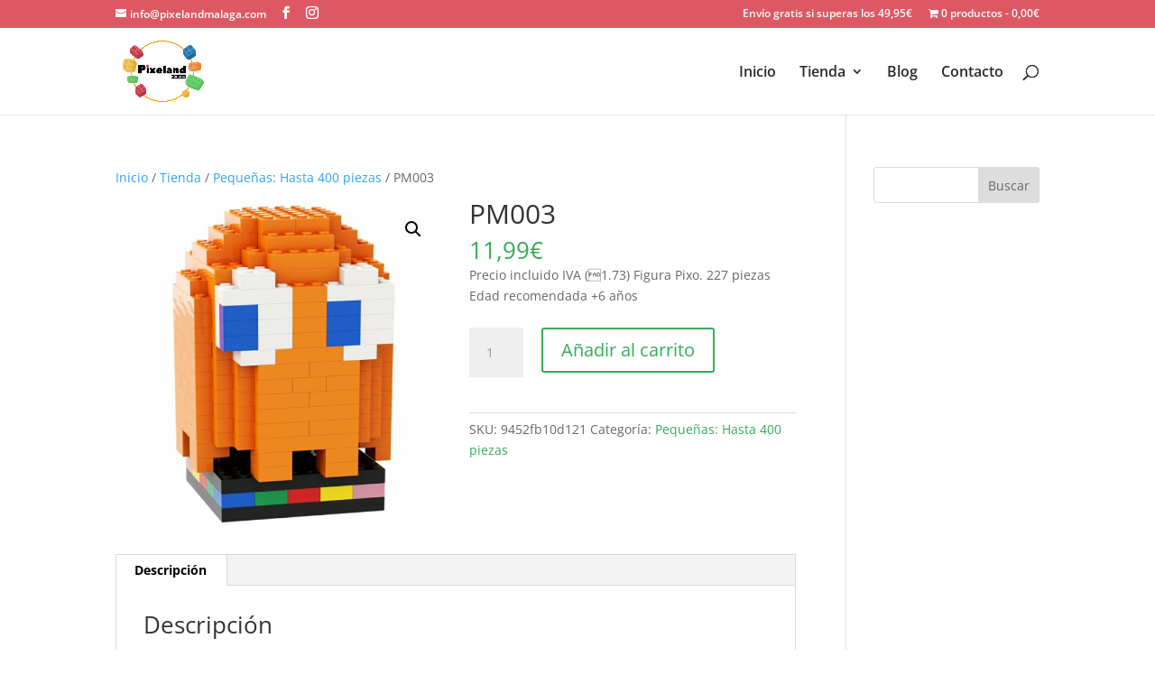

--- FILE ---
content_type: text/css
request_url: https://pixelandmalaga.com/wp-content/et-cache/2836/et-core-unified-cpt-tb-133-deferred-2836.min.css?ver=1758196600
body_size: 1719
content:
div.et_pb_section.et_pb_section_0_tb_footer{background-image:url(https://pixelandmalaga.com/wp-content/uploads/2024/02/insurance-11-kgf-4.jpg)!important}.et_pb_section_0_tb_footer.et_pb_section{padding-top:30px;padding-bottom:71px;margin-top:0px;margin-bottom:0px}.et_pb_row_0_tb_footer.et_pb_row{padding-top:0px!important;padding-bottom:0px!important;margin-top:0px!important;margin-bottom:34px!important;padding-top:0px;padding-bottom:0px}.et_pb_row_0_tb_footer,body #page-container .et-db #et-boc .et-l .et_pb_row_0_tb_footer.et_pb_row,body.et_pb_pagebuilder_layout.single #page-container #et-boc .et-l .et_pb_row_0_tb_footer.et_pb_row,body.et_pb_pagebuilder_layout.single.et_full_width_page #page-container .et_pb_row_0_tb_footer.et_pb_row{width:90%;max-width:600px}.et_pb_row_0_tb_footer{text-align:center}.et_pb_text_0_tb_footer h2{font-family:'Manrope',Helvetica,Arial,Lucida,sans-serif;font-weight:800;font-size:36px;color:#000000!important;line-height:1.25em;text-align:center}.et_pb_text_0_tb_footer,.et_pb_text_1_tb_footer{padding-top:0px!important;padding-bottom:0px!important;margin-top:0px!important;margin-bottom:0px!important}.et_pb_row_1_tb_footer.et_pb_row{padding-top:0px!important;padding-bottom:0px!important;margin-top:0px!important;margin-bottom:0px!important;padding-top:0px;padding-bottom:0px}.et_pb_row_1_tb_footer,body #page-container .et-db #et-boc .et-l .et_pb_row_1_tb_footer.et_pb_row,body.et_pb_pagebuilder_layout.single #page-container #et-boc .et-l .et_pb_row_1_tb_footer.et_pb_row,body.et_pb_pagebuilder_layout.single.et_full_width_page #page-container .et_pb_row_1_tb_footer.et_pb_row{width:90%;max-width:1296px}.et_pb_text_1_tb_footer h2,.et_pb_text_2_tb_footer h2{font-family:'Manrope',Helvetica,Arial,Lucida,sans-serif;font-weight:800;color:#000000!important;line-height:1.25em;text-align:center}.et_pb_text_2_tb_footer{padding-top:0px!important;padding-bottom:0px!important;margin-top:15px!important;margin-bottom:0px!important}.et_pb_accordion_item.et_pb_accordion_item_0_tb_footer.et_pb_toggle.et_pb_toggle_open,.et_pb_accordion_item.et_pb_accordion_item_0_tb_footer.et_pb_toggle.et_pb_toggle_close,.et_pb_accordion_item.et_pb_accordion_item_1_tb_footer.et_pb_toggle.et_pb_toggle_open,.et_pb_accordion_item.et_pb_accordion_item_1_tb_footer.et_pb_toggle.et_pb_toggle_close,.et_pb_accordion_item.et_pb_accordion_item_2_tb_footer.et_pb_toggle.et_pb_toggle_open,.et_pb_accordion_item.et_pb_accordion_item_2_tb_footer.et_pb_toggle.et_pb_toggle_close,.et_pb_accordion_item.et_pb_accordion_item_3_tb_footer.et_pb_toggle.et_pb_toggle_open,.et_pb_accordion_item.et_pb_accordion_item_3_tb_footer.et_pb_toggle.et_pb_toggle_close{background-color:#e0ebea}.et_pb_accordion_item.et_pb_accordion_item_0_tb_footer.et_pb_toggle.et_pb_toggle_open h5.et_pb_toggle_title,.et_pb_accordion_item.et_pb_accordion_item_0_tb_footer.et_pb_toggle.et_pb_toggle_open h1.et_pb_toggle_title,.et_pb_accordion_item.et_pb_accordion_item_0_tb_footer.et_pb_toggle.et_pb_toggle_open h2.et_pb_toggle_title,.et_pb_accordion_item.et_pb_accordion_item_0_tb_footer.et_pb_toggle.et_pb_toggle_open h3.et_pb_toggle_title,.et_pb_accordion_item.et_pb_accordion_item_0_tb_footer.et_pb_toggle.et_pb_toggle_open h4.et_pb_toggle_title,.et_pb_accordion_item.et_pb_accordion_item_0_tb_footer.et_pb_toggle.et_pb_toggle_open h6.et_pb_toggle_title,.et_pb_accordion_item.et_pb_accordion_item_1_tb_footer.et_pb_toggle.et_pb_toggle_open h5.et_pb_toggle_title,.et_pb_accordion_item.et_pb_accordion_item_1_tb_footer.et_pb_toggle.et_pb_toggle_open h1.et_pb_toggle_title,.et_pb_accordion_item.et_pb_accordion_item_1_tb_footer.et_pb_toggle.et_pb_toggle_open h2.et_pb_toggle_title,.et_pb_accordion_item.et_pb_accordion_item_1_tb_footer.et_pb_toggle.et_pb_toggle_open h3.et_pb_toggle_title,.et_pb_accordion_item.et_pb_accordion_item_1_tb_footer.et_pb_toggle.et_pb_toggle_open h4.et_pb_toggle_title,.et_pb_accordion_item.et_pb_accordion_item_1_tb_footer.et_pb_toggle.et_pb_toggle_open h6.et_pb_toggle_title,.et_pb_accordion_item.et_pb_accordion_item_2_tb_footer.et_pb_toggle.et_pb_toggle_open h5.et_pb_toggle_title,.et_pb_accordion_item.et_pb_accordion_item_2_tb_footer.et_pb_toggle.et_pb_toggle_open h1.et_pb_toggle_title,.et_pb_accordion_item.et_pb_accordion_item_2_tb_footer.et_pb_toggle.et_pb_toggle_open h2.et_pb_toggle_title,.et_pb_accordion_item.et_pb_accordion_item_2_tb_footer.et_pb_toggle.et_pb_toggle_open h3.et_pb_toggle_title,.et_pb_accordion_item.et_pb_accordion_item_2_tb_footer.et_pb_toggle.et_pb_toggle_open h4.et_pb_toggle_title,.et_pb_accordion_item.et_pb_accordion_item_2_tb_footer.et_pb_toggle.et_pb_toggle_open h6.et_pb_toggle_title,.et_pb_accordion_item.et_pb_accordion_item_3_tb_footer.et_pb_toggle.et_pb_toggle_open h5.et_pb_toggle_title,.et_pb_accordion_item.et_pb_accordion_item_3_tb_footer.et_pb_toggle.et_pb_toggle_open h1.et_pb_toggle_title,.et_pb_accordion_item.et_pb_accordion_item_3_tb_footer.et_pb_toggle.et_pb_toggle_open h2.et_pb_toggle_title,.et_pb_accordion_item.et_pb_accordion_item_3_tb_footer.et_pb_toggle.et_pb_toggle_open h3.et_pb_toggle_title,.et_pb_accordion_item.et_pb_accordion_item_3_tb_footer.et_pb_toggle.et_pb_toggle_open h4.et_pb_toggle_title,.et_pb_accordion_item.et_pb_accordion_item_3_tb_footer.et_pb_toggle.et_pb_toggle_open h6.et_pb_toggle_title,.et_pb_accordion_0_tb_footer.et_pb_accordion .et_pb_toggle_open h5.et_pb_toggle_title,.et_pb_accordion_0_tb_footer.et_pb_accordion .et_pb_toggle_open h1.et_pb_toggle_title,.et_pb_accordion_0_tb_footer.et_pb_accordion .et_pb_toggle_open h2.et_pb_toggle_title,.et_pb_accordion_0_tb_footer.et_pb_accordion .et_pb_toggle_open h3.et_pb_toggle_title,.et_pb_accordion_0_tb_footer.et_pb_accordion .et_pb_toggle_open h4.et_pb_toggle_title,.et_pb_accordion_0_tb_footer.et_pb_accordion .et_pb_toggle_open h6.et_pb_toggle_title,.et_pb_accordion_0_tb_footer.et_pb_accordion h5.et_pb_toggle_title,.et_pb_accordion_0_tb_footer.et_pb_accordion h1.et_pb_toggle_title,.et_pb_accordion_0_tb_footer.et_pb_accordion h2.et_pb_toggle_title,.et_pb_accordion_0_tb_footer.et_pb_accordion h3.et_pb_toggle_title,.et_pb_accordion_0_tb_footer.et_pb_accordion h4.et_pb_toggle_title,.et_pb_accordion_0_tb_footer.et_pb_accordion h6.et_pb_toggle_title{color:#000000!important}.et_pb_accordion_item.et_pb_accordion_item_0_tb_footer.et_pb_toggle_close .et_pb_toggle_title:before,.et_pb_accordion_item.et_pb_accordion_item_1_tb_footer.et_pb_toggle_close .et_pb_toggle_title:before,.et_pb_accordion_item.et_pb_accordion_item_2_tb_footer.et_pb_toggle_close .et_pb_toggle_title:before,.et_pb_accordion_item.et_pb_accordion_item_3_tb_footer.et_pb_toggle_close .et_pb_toggle_title:before{font-size:27px;right:-6px;color:#000000;font-family:ETmodules!important;font-weight:400!important;content:"\4c"!important}.et_pb_accordion_0_tb_footer.et_pb_accordion .et_pb_accordion_item{border-width:0px}.et_pb_accordion_0_tb_footer.et_pb_accordion .et_pb_toggle_content{padding-top:20px;padding-bottom:9px}.et_pb_accordion_0_tb_footer.et_pb_accordion{margin-top:0px!important;margin-bottom:0px!important}.et_pb_accordion_0_tb_footer .et_pb_toggle_title:before,.et_pb_contact_form_0_tb_footer .input,.et_pb_contact_form_0_tb_footer .input[type="checkbox"]+label,.et_pb_contact_form_0_tb_footer .input[type="radio"]+label,.et_pb_contact_form_0_tb_footer .input[type="checkbox"]:checked+label i:before,.et_pb_contact_form_0_tb_footer .input::placeholder,.et_pb_contact_form_0_tb_footer .input:focus,.et_pb_contact_form_0_tb_footer .input[type="checkbox"]:active+label,.et_pb_contact_form_0_tb_footer .input[type="radio"]:active+label,.et_pb_contact_form_0_tb_footer .input[type="checkbox"]:checked:active+label i:before{color:#000000}.et_pb_contact_form_0_tb_footer.et_pb_contact_form_container h1,.et_pb_contact_form_0_tb_footer.et_pb_contact_form_container h2.et_pb_contact_main_title,.et_pb_contact_form_0_tb_footer.et_pb_contact_form_container h3.et_pb_contact_main_title,.et_pb_contact_form_0_tb_footer.et_pb_contact_form_container h4.et_pb_contact_main_title,.et_pb_contact_form_0_tb_footer.et_pb_contact_form_container h5.et_pb_contact_main_title,.et_pb_contact_form_0_tb_footer.et_pb_contact_form_container h6.et_pb_contact_main_title{font-family:'Manrope',Helvetica,Arial,Lucida,sans-serif;font-weight:700;font-size:39px;color:#FFFFFF!important;line-height:1.2em;text-align:left}.et_pb_contact_form_0_tb_footer.et_pb_contact_form_container .input,.et_pb_contact_form_0_tb_footer.et_pb_contact_form_container .input::placeholder,.et_pb_contact_form_0_tb_footer.et_pb_contact_form_container .input[type=checkbox]+label,.et_pb_contact_form_0_tb_footer.et_pb_contact_form_container .input[type=radio]+label{font-family:'Manrope',Helvetica,Arial,Lucida,sans-serif;font-size:16px;line-height:1.6em;text-align:left}.et_pb_contact_form_0_tb_footer.et_pb_contact_form_container .input::-webkit-input-placeholder{font-family:'Manrope',Helvetica,Arial,Lucida,sans-serif;font-size:16px;line-height:1.6em;text-align:left}.et_pb_contact_form_0_tb_footer.et_pb_contact_form_container .input::-moz-placeholder{font-family:'Manrope',Helvetica,Arial,Lucida,sans-serif;font-size:16px;line-height:1.6em;text-align:left}.et_pb_contact_form_0_tb_footer.et_pb_contact_form_container .input:-ms-input-placeholder{font-family:'Manrope',Helvetica,Arial,Lucida,sans-serif;font-size:16px;line-height:1.6em;text-align:left}.et_pb_contact_form_0_tb_footer.et_pb_contact_form_container{background-color:#6ad36c;padding-top:41px;padding-right:50px;padding-bottom:50px;padding-left:50px;margin-top:0px!important;margin-bottom:0px!important;border-radius:10px}.et_pb_contact_form_0_tb_footer.et_pb_contact_form_container .input,.et_pb_contact_form_0_tb_footer.et_pb_contact_form_container .input[type="checkbox"]+label i,.et_pb_contact_form_0_tb_footer.et_pb_contact_form_container .input[type="radio"]+label i{border-radius:6px 6px 6px 6px;overflow:hidden}.et_pb_contact_form_0_tb_footer{max-width:530px}body #page-container .et_pb_section .et_pb_contact_form_0_tb_footer.et_pb_contact_form_container.et_pb_module .et_pb_button{color:#000000!important;border-radius:6px;font-size:16px;font-family:'Manrope',Helvetica,Arial,Lucida,sans-serif!important;font-weight:800!important;background-color:#FFFFFF!important;padding-top:13px!important;padding-right:39px!important;padding-bottom:13px!important;padding-left:20px!important;margin-top:7px!important;margin-bottom:0px!important;margin-left:3%!important}body #page-container .et_pb_section .et_pb_contact_form_0_tb_footer.et_pb_contact_form_container.et_pb_module .et_pb_button:hover{letter-spacing:0px!important}body #page-container .et_pb_section .et_pb_contact_form_0_tb_footer.et_pb_contact_form_container.et_pb_module .et_pb_button:hover:after{margin-left:.3em;left:auto;margin-left:.3em}body #page-container .et_pb_section .et_pb_contact_form_0_tb_footer.et_pb_contact_form_container.et_pb_module .et_pb_button:after{line-height:inherit;font-size:inherit!important;opacity:1;margin-left:.3em;left:auto;font-family:FontAwesome!important;font-weight:900!important}.et_pb_contact_form_0_tb_footer .input,.et_pb_contact_form_0_tb_footer .input[type="checkbox"]+label i,.et_pb_contact_form_0_tb_footer .input[type="radio"]+label i,.et_pb_contact_form_0_tb_footer .input:focus,.et_pb_contact_form_0_tb_footer .input[type="checkbox"]:active+label i,.et_pb_contact_form_0_tb_footer .input[type="radio"]:active+label i{background-color:#FFFFFF}.et_pb_contact_form_0_tb_footer .input::-webkit-input-placeholder{color:#000000}.et_pb_contact_form_0_tb_footer .input::-moz-placeholder{color:#000000}.et_pb_contact_form_0_tb_footer .input::-ms-input-placeholder{color:#000000}.et_pb_contact_form_0_tb_footer p .input:focus::-webkit-input-placeholder{color:#000000}.et_pb_contact_form_0_tb_footer p .input:focus::-moz-placeholder{color:#000000}.et_pb_contact_form_0_tb_footer p .input:focus:-ms-input-placeholder{color:#000000}.et_pb_contact_form_0_tb_footer p textarea:focus::-webkit-input-placeholder{color:#000000}.et_pb_contact_form_0_tb_footer p textarea:focus::-moz-placeholder{color:#000000}.et_pb_contact_form_0_tb_footer p textarea:focus:-ms-input-placeholder{color:#000000}.et_pb_contact_form_0_tb_footer .et_pb_contact_field .input{padding-top:16px;padding-right:20px;padding-bottom:17px;padding-left:20px}.et_pb_contact_form_0_tb_footer .et_pb_contact_field{margin-top:0px;margin-bottom:34px}.et_pb_contact_form_0_tb_footer.et_pb_contact_form_container.et_pb_module .et_pb_button{transition:letter-spacing 300ms ease 0ms}.et_pb_contact_form_0_tb_footer.et_pb_contact_form_container .et_pb_contact_main_title{margin-bottom:4px}.et_pb_contact_form_0_tb_footer .input[type="radio"]:checked+label i:before,.et_pb_contact_form_0_tb_footer .input[type="radio"]:checked:active+label i:before{background-color:#000000}.et_pb_code_0_tb_footer{padding-top:0px;padding-bottom:0px;margin-top:0px!important;margin-bottom:0px!important}.et_pb_image_0_tb_footer{background-color:#0c0c0c;text-align:left;margin-left:0}.et_pb_section_1_tb_footer.et_pb_section{padding-top:0px;padding-bottom:15px;margin-top:-30px;margin-bottom:-5px;background-color:#000000!important}.et_pb_row_3_tb_footer.et_pb_row{padding-top:14px!important;padding-bottom:3px!important;margin-top:3px!important;padding-top:14px;padding-bottom:3px}.et_pb_text_3_tb_footer.et_pb_text,.et_pb_text_3_tb_footer.et_pb_text a,.et_pb_text_4_tb_footer.et_pb_text,.et_pb_text_4_tb_footer.et_pb_text a,.et_pb_text_5_tb_footer.et_pb_text,.et_pb_text_5_tb_footer.et_pb_text a,.et_pb_text_6_tb_footer.et_pb_text,.et_pb_text_6_tb_footer.et_pb_text a{color:#FFFFFF!important}.et_pb_column_1_tb_footer{padding-right:10px}.et_pb_social_media_follow_network_0_tb_footer a.icon{background-color:#3b5998!important}.et_pb_social_media_follow_network_1_tb_footer a.icon{background-color:#ea2c59!important}.et_pb_social_media_follow_network_2_tb_footer a.icon{background-color:#a82400!important}.et_pb_accordion_item_0_tb_footer.et_pb_toggle h5.et_pb_toggle_title,.et_pb_accordion_item_0_tb_footer.et_pb_toggle h1.et_pb_toggle_title,.et_pb_accordion_item_0_tb_footer.et_pb_toggle h2.et_pb_toggle_title,.et_pb_accordion_item_0_tb_footer.et_pb_toggle h3.et_pb_toggle_title,.et_pb_accordion_item_0_tb_footer.et_pb_toggle h4.et_pb_toggle_title,.et_pb_accordion_item_0_tb_footer.et_pb_toggle h6.et_pb_toggle_title,.et_pb_accordion_item_1_tb_footer.et_pb_toggle h5.et_pb_toggle_title,.et_pb_accordion_item_1_tb_footer.et_pb_toggle h1.et_pb_toggle_title,.et_pb_accordion_item_1_tb_footer.et_pb_toggle h2.et_pb_toggle_title,.et_pb_accordion_item_1_tb_footer.et_pb_toggle h3.et_pb_toggle_title,.et_pb_accordion_item_1_tb_footer.et_pb_toggle h4.et_pb_toggle_title,.et_pb_accordion_item_1_tb_footer.et_pb_toggle h6.et_pb_toggle_title,.et_pb_accordion_item_2_tb_footer.et_pb_toggle h5.et_pb_toggle_title,.et_pb_accordion_item_2_tb_footer.et_pb_toggle h1.et_pb_toggle_title,.et_pb_accordion_item_2_tb_footer.et_pb_toggle h2.et_pb_toggle_title,.et_pb_accordion_item_2_tb_footer.et_pb_toggle h3.et_pb_toggle_title,.et_pb_accordion_item_2_tb_footer.et_pb_toggle h4.et_pb_toggle_title,.et_pb_accordion_item_2_tb_footer.et_pb_toggle h6.et_pb_toggle_title,.et_pb_accordion_item_3_tb_footer.et_pb_toggle h5.et_pb_toggle_title,.et_pb_accordion_item_3_tb_footer.et_pb_toggle h1.et_pb_toggle_title,.et_pb_accordion_item_3_tb_footer.et_pb_toggle h2.et_pb_toggle_title,.et_pb_accordion_item_3_tb_footer.et_pb_toggle h3.et_pb_toggle_title,.et_pb_accordion_item_3_tb_footer.et_pb_toggle h4.et_pb_toggle_title,.et_pb_accordion_item_3_tb_footer.et_pb_toggle h6.et_pb_toggle_title{font-family:'Manrope',Helvetica,Arial,Lucida,sans-serif;font-weight:700;font-size:18px;color:#000000!important;line-height:1.2em;text-align:left}.et_pb_accordion_item_0_tb_footer.et_pb_toggle .et_pb_toggle_content p,.et_pb_accordion_item_1_tb_footer.et_pb_toggle .et_pb_toggle_content p,.et_pb_accordion_item_2_tb_footer.et_pb_toggle .et_pb_toggle_content p,.et_pb_accordion_item_3_tb_footer.et_pb_toggle .et_pb_toggle_content p{line-height:1.8em}.et_pb_accordion_item_0_tb_footer.et_pb_toggle .et_pb_toggle_content,.et_pb_accordion_item_1_tb_footer.et_pb_toggle .et_pb_toggle_content,.et_pb_accordion_item_2_tb_footer.et_pb_toggle .et_pb_toggle_content,.et_pb_accordion_item_3_tb_footer.et_pb_toggle .et_pb_toggle_content{font-family:'Manrope',Helvetica,Arial,Lucida,sans-serif;font-size:16px;color:#656567!important;line-height:1.8em;text-align:left}.et_pb_accordion_item_0_tb_footer,.et_pb_accordion_item_1_tb_footer,.et_pb_accordion_item_2_tb_footer,.et_pb_accordion_item_3_tb_footer{text-align:left}.et_pb_accordion .et_pb_module.et_pb_accordion_item_0_tb_footer.et_pb_toggle,.et_pb_accordion .et_pb_module.et_pb_accordion_item_1_tb_footer.et_pb_toggle,.et_pb_accordion .et_pb_module.et_pb_accordion_item_2_tb_footer.et_pb_toggle,.et_pb_accordion .et_pb_module.et_pb_accordion_item_3_tb_footer.et_pb_toggle{border-radius:6px 6px 6px 6px;overflow:hidden;border-width:0px}.et_pb_accordion_item_0_tb_footer.et_pb_toggle,.et_pb_accordion_item_1_tb_footer.et_pb_toggle,.et_pb_accordion_item_2_tb_footer.et_pb_toggle,.et_pb_accordion_item_3_tb_footer.et_pb_toggle{padding-top:21px!important;padding-right:20px!important;padding-bottom:22px!important;padding-left:20px!important;margin-top:0px!important;margin-bottom:20px!important}.et_pb_contact_form_0_tb_footer.et_pb_contact_form_container.et_pb_module{margin-left:auto!important;margin-right:0px!important}@media only screen and (max-width:980px){.et_pb_section_0_tb_footer.et_pb_section{padding-top:120px;padding-bottom:120px}.et_pb_text_0_tb_footer h2,.et_pb_text_1_tb_footer h2,.et_pb_text_2_tb_footer h2{font-size:41px}.et_pb_contact_form_0_tb_footer.et_pb_contact_form_container h1,.et_pb_contact_form_0_tb_footer.et_pb_contact_form_container h2.et_pb_contact_main_title,.et_pb_contact_form_0_tb_footer.et_pb_contact_form_container h3.et_pb_contact_main_title,.et_pb_contact_form_0_tb_footer.et_pb_contact_form_container h4.et_pb_contact_main_title,.et_pb_contact_form_0_tb_footer.et_pb_contact_form_container h5.et_pb_contact_main_title,.et_pb_contact_form_0_tb_footer.et_pb_contact_form_container h6.et_pb_contact_main_title{font-size:39px}.et_pb_contact_form_0_tb_footer.et_pb_contact_form_container{padding-top:41px;padding-right:50px;padding-bottom:50px;padding-left:50px}body #page-container .et_pb_section .et_pb_contact_form_0_tb_footer.et_pb_contact_form_container.et_pb_module .et_pb_button:after{line-height:inherit;font-size:inherit!important;margin-left:.3em;left:auto;display:inline-block;opacity:1;content:attr(data-icon);font-family:FontAwesome!important;font-weight:900!important}body #page-container .et_pb_section .et_pb_contact_form_0_tb_footer.et_pb_contact_form_container.et_pb_module .et_pb_button:before{display:none}body #page-container .et_pb_section .et_pb_contact_form_0_tb_footer.et_pb_contact_form_container.et_pb_module .et_pb_button:hover:after{margin-left:.3em;left:auto;margin-left:.3em}.et_pb_image_0_tb_footer .et_pb_image_wrap img{width:auto}.et_pb_column_1_tb_footer{padding-right:0px;padding-bottom:70px}.et_pb_contact_form_0_tb_footer.et_pb_contact_form_container.et_pb_module{margin-left:auto!important;margin-right:auto!important}}@media only screen and (max-width:767px){.et_pb_section_0_tb_footer.et_pb_section{padding-top:27px;padding-bottom:62px}.et_pb_text_0_tb_footer h2,.et_pb_text_1_tb_footer h2,.et_pb_text_2_tb_footer h2{font-size:28px}.et_pb_contact_form_0_tb_footer.et_pb_contact_form_container h1,.et_pb_contact_form_0_tb_footer.et_pb_contact_form_container h2.et_pb_contact_main_title,.et_pb_contact_form_0_tb_footer.et_pb_contact_form_container h3.et_pb_contact_main_title,.et_pb_contact_form_0_tb_footer.et_pb_contact_form_container h4.et_pb_contact_main_title,.et_pb_contact_form_0_tb_footer.et_pb_contact_form_container h5.et_pb_contact_main_title,.et_pb_contact_form_0_tb_footer.et_pb_contact_form_container h6.et_pb_contact_main_title{font-size:25px}.et_pb_contact_form_0_tb_footer.et_pb_contact_form_container{padding-top:41px;padding-right:30px;padding-bottom:50px;padding-left:30px}body #page-container .et_pb_section .et_pb_contact_form_0_tb_footer.et_pb_contact_form_container.et_pb_module .et_pb_button:after{line-height:inherit;font-size:inherit!important;margin-left:.3em;left:auto;display:inline-block;opacity:1;content:attr(data-icon);font-family:FontAwesome!important;font-weight:900!important}body #page-container .et_pb_section .et_pb_contact_form_0_tb_footer.et_pb_contact_form_container.et_pb_module .et_pb_button:before{display:none}body #page-container .et_pb_section .et_pb_contact_form_0_tb_footer.et_pb_contact_form_container.et_pb_module .et_pb_button:hover:after{margin-left:.3em;left:auto;margin-left:.3em}.et_pb_image_0_tb_footer .et_pb_image_wrap img{width:auto}.et_pb_column_1_tb_footer{padding-bottom:55px}.et_pb_contact_form_0_tb_footer.et_pb_contact_form_container.et_pb_module{margin-left:auto!important;margin-right:auto!important}}